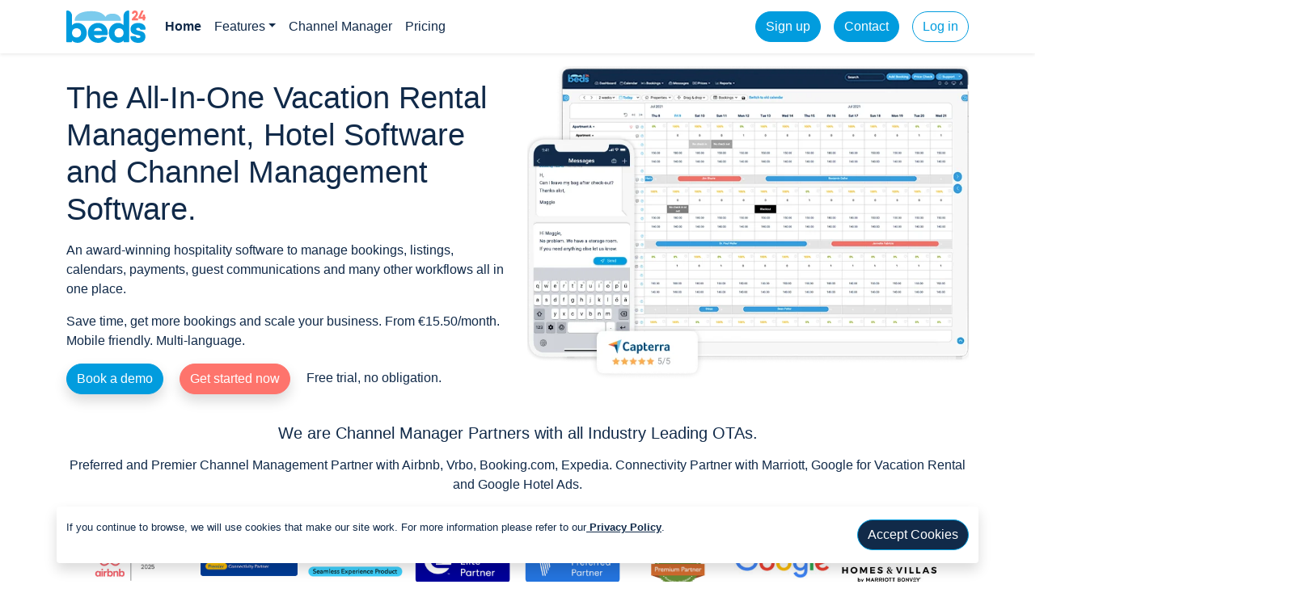

--- FILE ---
content_type: image/svg+xml
request_url: https://beds24.com/webinclude/wave-testimonials.svg
body_size: 430
content:
<svg width="1440" height="1096" viewBox="0 0 1440 1096" fill="none" xmlns="http://www.w3.org/2000/svg">
<path d="M1440 1094.5V40.2337C754.4 -72.6229 194.333 78.5207 0 168.2V1094.5H1440Z" fill="url(#paint0_linear)"/>
<defs>
<linearGradient id="paint0_linear" x1="272" y1="164" x2="3730" y2="838" gradientUnits="userSpaceOnUse">
<stop stop-color="#7BCBED"/>
<stop offset="1" stop-color="#7AAB0A"/>
</linearGradient>
</defs>
</svg>

